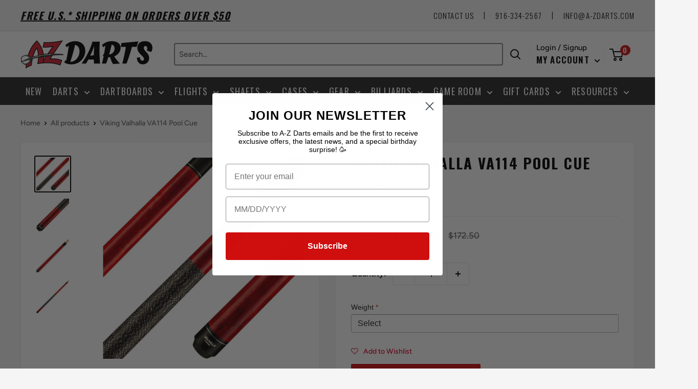

--- FILE ---
content_type: text/css
request_url: https://a-zdarts.com/cdn/shop/t/40/assets/sfnt-smallbanners.css?v=159588863775242336951682982508
body_size: -513
content:
#smallbanners-container {
	display: flex;
  	justify-content: space-evenly;
    align-items: center;
}
.smallbanners-anchor > img {
	width: 370px;
  	height: 200px;
  	box-shadow: 7px 8px 14px 0px #000000ab;
}
@media (max-width: 1300px) {
  .smallbanners-anchor:last-child {
  	display: none;
  }
}
@media (max-width: 800px) {
  #smallbanners-container {
  	flex-direction: column;
  }
  .smallbanners-anchor > img {
  	margin: 8px 0;
    width: 333px;
    height: 180px;
  }
}